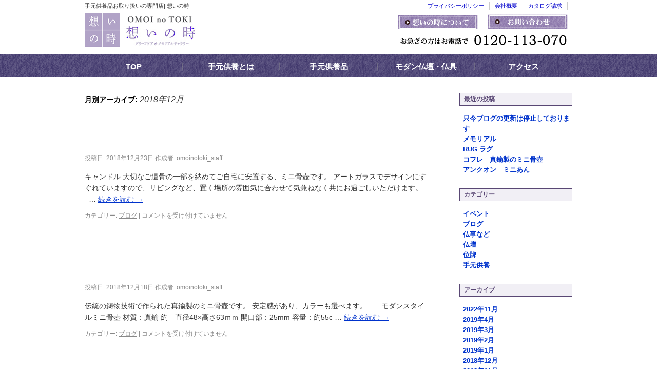

--- FILE ---
content_type: text/html; charset=UTF-8
request_url: http://www.omoinotoki.net/blog/archives/date/2018/12
body_size: 8237
content:
<!DOCTYPE html PUBLIC "-//W3C//DTD XHTML 1.0 Transitional//EN" "http://www.w3.org/TR/xhtml1/DTD/xhtml1-transitional.dtd">
<html xmlns="http://www.w3.org/1999/xhtml" xml:lang="ja" lang="ja">
<head>
<meta http-equiv="Content-Type" content="text/html; charset=UTF-8" />
<title>12月 | 2018 | 都内最大の手元供養品専門店【想いの時】</title>
<link rel="stylesheet" type="text/css" media="all" href="http://www.omoinotoki.net/blog/wp-content/themes/omoinotoki/style.css" />
<link rel="pingback" href="http://www.omoinotoki.net/blog/xmlrpc.php" />
<meta http-equiv="content-language" content="ja" />
<meta http-equiv="content-style-type" content="text/css" />
<meta http-equiv="content-script-type" content="text/javascript" />
<link href="http://www.omoinotoki.net/blog/wp-content/themes/omoinotoki/common/css/import.css" rel="stylesheet" type="text/css" media="screen, all" />
<script type="text/javascript" src="http://www.omoinotoki.net/blog/wp-content/themes/omoinotoki/common/js/scrollsmoothly.js"></script>
<link rel='dns-prefetch' href='//s0.wp.com' />
<link rel='dns-prefetch' href='//s.w.org' />
<link rel="alternate" type="application/rss+xml" title="都内最大の手元供養品専門店【想いの時】 &raquo; フィード" href="http://www.omoinotoki.net/blog/feed" />
<link rel="alternate" type="application/rss+xml" title="都内最大の手元供養品専門店【想いの時】 &raquo; コメントフィード" href="http://www.omoinotoki.net/blog/comments/feed" />
		<script type="text/javascript">
			window._wpemojiSettings = {"baseUrl":"https:\/\/s.w.org\/images\/core\/emoji\/11.2.0\/72x72\/","ext":".png","svgUrl":"https:\/\/s.w.org\/images\/core\/emoji\/11.2.0\/svg\/","svgExt":".svg","source":{"concatemoji":"http:\/\/www.omoinotoki.net\/blog\/wp-includes\/js\/wp-emoji-release.min.js?ver=5.1.19"}};
			!function(e,a,t){var n,r,o,i=a.createElement("canvas"),p=i.getContext&&i.getContext("2d");function s(e,t){var a=String.fromCharCode;p.clearRect(0,0,i.width,i.height),p.fillText(a.apply(this,e),0,0);e=i.toDataURL();return p.clearRect(0,0,i.width,i.height),p.fillText(a.apply(this,t),0,0),e===i.toDataURL()}function c(e){var t=a.createElement("script");t.src=e,t.defer=t.type="text/javascript",a.getElementsByTagName("head")[0].appendChild(t)}for(o=Array("flag","emoji"),t.supports={everything:!0,everythingExceptFlag:!0},r=0;r<o.length;r++)t.supports[o[r]]=function(e){if(!p||!p.fillText)return!1;switch(p.textBaseline="top",p.font="600 32px Arial",e){case"flag":return s([55356,56826,55356,56819],[55356,56826,8203,55356,56819])?!1:!s([55356,57332,56128,56423,56128,56418,56128,56421,56128,56430,56128,56423,56128,56447],[55356,57332,8203,56128,56423,8203,56128,56418,8203,56128,56421,8203,56128,56430,8203,56128,56423,8203,56128,56447]);case"emoji":return!s([55358,56760,9792,65039],[55358,56760,8203,9792,65039])}return!1}(o[r]),t.supports.everything=t.supports.everything&&t.supports[o[r]],"flag"!==o[r]&&(t.supports.everythingExceptFlag=t.supports.everythingExceptFlag&&t.supports[o[r]]);t.supports.everythingExceptFlag=t.supports.everythingExceptFlag&&!t.supports.flag,t.DOMReady=!1,t.readyCallback=function(){t.DOMReady=!0},t.supports.everything||(n=function(){t.readyCallback()},a.addEventListener?(a.addEventListener("DOMContentLoaded",n,!1),e.addEventListener("load",n,!1)):(e.attachEvent("onload",n),a.attachEvent("onreadystatechange",function(){"complete"===a.readyState&&t.readyCallback()})),(n=t.source||{}).concatemoji?c(n.concatemoji):n.wpemoji&&n.twemoji&&(c(n.twemoji),c(n.wpemoji)))}(window,document,window._wpemojiSettings);
		</script>
		<style type="text/css">
img.wp-smiley,
img.emoji {
	display: inline !important;
	border: none !important;
	box-shadow: none !important;
	height: 1em !important;
	width: 1em !important;
	margin: 0 .07em !important;
	vertical-align: -0.1em !important;
	background: none !important;
	padding: 0 !important;
}
</style>
	<link rel='stylesheet' id='wp-block-library-css'  href='http://www.omoinotoki.net/blog/wp-includes/css/dist/block-library/style.min.css?ver=5.1.19' type='text/css' media='all' />
<link rel='stylesheet' id='contact-form-7-css'  href='http://www.omoinotoki.net/blog/wp-content/plugins/contact-form-7/includes/css/styles.css?ver=5.1.1' type='text/css' media='all' />
<link rel='stylesheet' id='jetpack_css-css'  href='http://www.omoinotoki.net/blog/wp-content/plugins/jetpack/css/jetpack.css?ver=7.2.5' type='text/css' media='all' />
<script type='text/javascript' src='http://www.omoinotoki.net/blog/wp-includes/js/jquery/jquery.js?ver=1.12.4'></script>
<script type='text/javascript' src='http://www.omoinotoki.net/blog/wp-includes/js/jquery/jquery-migrate.min.js?ver=1.4.1'></script>
<link rel='https://api.w.org/' href='http://www.omoinotoki.net/blog/wp-json/' />
<link rel="EditURI" type="application/rsd+xml" title="RSD" href="http://www.omoinotoki.net/blog/xmlrpc.php?rsd" />
<link rel="wlwmanifest" type="application/wlwmanifest+xml" href="http://www.omoinotoki.net/blog/wp-includes/wlwmanifest.xml" /> 
<meta name="generator" content="WordPress 5.1.19" />
<style data-context="foundation-flickity-css">/*! Flickity v2.0.2
http://flickity.metafizzy.co
---------------------------------------------- */.flickity-enabled{position:relative}.flickity-enabled:focus{outline:0}.flickity-viewport{overflow:hidden;position:relative;height:100%}.flickity-slider{position:absolute;width:100%;height:100%}.flickity-enabled.is-draggable{-webkit-tap-highlight-color:transparent;tap-highlight-color:transparent;-webkit-user-select:none;-moz-user-select:none;-ms-user-select:none;user-select:none}.flickity-enabled.is-draggable .flickity-viewport{cursor:move;cursor:-webkit-grab;cursor:grab}.flickity-enabled.is-draggable .flickity-viewport.is-pointer-down{cursor:-webkit-grabbing;cursor:grabbing}.flickity-prev-next-button{position:absolute;top:50%;width:44px;height:44px;border:none;border-radius:50%;background:#fff;background:hsla(0,0%,100%,.75);cursor:pointer;-webkit-transform:translateY(-50%);transform:translateY(-50%)}.flickity-prev-next-button:hover{background:#fff}.flickity-prev-next-button:focus{outline:0;box-shadow:0 0 0 5px #09f}.flickity-prev-next-button:active{opacity:.6}.flickity-prev-next-button.previous{left:10px}.flickity-prev-next-button.next{right:10px}.flickity-rtl .flickity-prev-next-button.previous{left:auto;right:10px}.flickity-rtl .flickity-prev-next-button.next{right:auto;left:10px}.flickity-prev-next-button:disabled{opacity:.3;cursor:auto}.flickity-prev-next-button svg{position:absolute;left:20%;top:20%;width:60%;height:60%}.flickity-prev-next-button .arrow{fill:#333}.flickity-page-dots{position:absolute;width:100%;bottom:-25px;padding:0;margin:0;list-style:none;text-align:center;line-height:1}.flickity-rtl .flickity-page-dots{direction:rtl}.flickity-page-dots .dot{display:inline-block;width:10px;height:10px;margin:0 8px;background:#333;border-radius:50%;opacity:.25;cursor:pointer}.flickity-page-dots .dot.is-selected{opacity:1}</style><style data-context="foundation-slideout-css">.slideout-menu{position:fixed;left:0;top:0;bottom:0;right:auto;z-index:0;width:256px;overflow-y:auto;-webkit-overflow-scrolling:touch;display:none}.slideout-menu.pushit-right{left:auto;right:0}.slideout-panel{position:relative;z-index:1;will-change:transform}.slideout-open,.slideout-open .slideout-panel,.slideout-open body{overflow:hidden}.slideout-open .slideout-menu{display:block}.pushit{display:none}</style>
<link rel='dns-prefetch' href='//v0.wordpress.com'/>
<style type='text/css'>img#wpstats{display:none}</style><style type="text/css" id="custom-background-css">
body.custom-background { background-color: #ffffff; }
</style>
	<style>.ios7.web-app-mode.has-fixed header{ background-color: rgba(3,122,221,.88);}</style><!-- Google Analytics -->
<script type="text/javascript">

  var _gaq = _gaq || [];
  _gaq.push(['_setAccount', 'UA-34424955-1']);
  _gaq.push(['_trackPageview']);

  (function() {
    var ga = document.createElement('script'); ga.type = 'text/javascript'; ga.async = true;
    ga.src = ('https:' == document.location.protocol ? 'https://ssl' : 'http://www') + '.google-analytics.com/ga.js';
    var s = document.getElementsByTagName('script')[0]; s.parentNode.insertBefore(ga, s);
  })();

</script>
<!-- End Google Analytics -->

</head>

<body class="top">
<!-- ▼▼ wrapper ▼▼ -->
<div id="wrapper">
<!-- ▼▼ header ▼▼ -->
<div id="header">
<div class="head_inr">
<h1 id="summary">手元供養品お取り扱いの専門店||想いの時</h1>
<p id="header-logo" name="header-logo"><a href="http://www.omoinotoki.net/"><img src="http://www.omoinotoki.net/blog/wp-content/themes/omoinotoki/common/image/logo.png" width="223" height="67" alt="手元供養品専門店　想いの時" /></a></p>
<p id="header-shop" name="header-shop"><a href="http://www.omoinotoki.net/consept/index.html"><img src="http://www.omoinotoki.net/blog/wp-content/themes/omoinotoki/common/image/shop.png" width="155" height="28" alt="店舗について"  class="imghover"/></p>
<p id="header-contact" name="header-contact"><a href="http://www.omoinotoki.net/contact/index.html"><img src="http://www.omoinotoki.net/blog/wp-content/themes/omoinotoki/common/image/info.png" width="155" height="28" alt="手元供養品についてお問い合わせはこちら"  class="imghover"/></a></p>
<p id="header-tel" name="header-tel"><img src="http://www.omoinotoki.net/blog/wp-content/themes/omoinotoki/common/image/tel.png" width="331" height="30" alt="お急ぎの方はお電話で0210-113-070"  class="imghover"/></p>
<div id="header-twi">
<div>
	<!-- /sosial
<div class="r20 btn_social">
<a href="http://twitter.com/share" class="twitter-share-button" data-url="http://www.omoinotoki.net" data-text="手元供養品専門店想いの時" data-count="none" data-lang="ja">ツイート</a>
<script type="text/javascript" src="http://platform.twitter.com/widgets.js"></script>
</div>

<div class="r5 btn_social" style="width:85px;"> 
<a name="fb_share" type="button" share_url="http://www.omoinotoki.net" href="http://www.facebook.com/sharer.php" style="width:85px;"></a>
<script src="http://static.ak.fbcdn.net/connect.php/js/FB.Share" type="text/javascript"></script>
</div> -->
<g:plusone size="medium" href="http://www.omoinotoki.net"></g:plusone>
</div>
</div>

<ul id="header-navi">
<li><a href="http://www.omoinotoki.net/privacy/index.html">プライバシーポリシー</a></li>
<li><a href="http://www.omoinotoki.net/company/index.html">会社概要</a></li>
<li><a href="http://www.omoinotoki.net/contact/index.html">カタログ請求</a></li>
</ul>
</div>
</div>
<!-- /header end-->
<!-- ▼▼ gnav ▼▼ -->
  <div id="globalnavi">
  <ul>
<li><a href="http://www.omoinotoki.net/">TOP</a></li>
<li><a href="http://www.omoinotoki.net/about/index.html">手元供養とは</a></li>
<li><a href="http://www.omoinotoki.net/item/kotutubo.html">手元供養品</a></li>
<li><a href="http://www.omoinotoki.net/osusume/modan_butudan.html">モダン仏壇・仏具</a></li>
<li><a href="http://www.omoinotoki.net/access/index.html">アクセス</a></li>
</ul>
</div>
<!--/gnav end-->

		<div id="container">
			<div id="content" role="main">


			<h1 class="page-title">
				月別アーカイブ: <span>2018年12月</span>			</h1>






			<div id="post-1034" class="post-1034 post type-post status-publish format-standard hentry category-1">
			<h2 class="entry-title"><a href="http://www.omoinotoki.net/blog/archives/1034" title="アートガラスのミニ骨壺 へのパーマリンク" rel="bookmark">アートガラスのミニ骨壺</a></h2>

			<div class="entry-meta">
				<span class="meta-prep meta-prep-author">投稿日:</span> <a href="http://www.omoinotoki.net/blog/archives/1034" title="11:40 AM" rel="bookmark"><span class="entry-date">2018年12月23日</span></a> <span class="meta-sep">作成者:</span> <span class="author vcard"><a class="url fn n" href="http://www.omoinotoki.net/blog/archives/author/omoinotoki_staff" title="omoinotoki_staff の投稿をすべて表示">omoinotoki_staff</a></span>			</div><!-- .entry-meta -->

				<div class="entry-summary">
				<p>キャンドル 大切なご遺骨の一部を納めてご自宅に安置する、ミニ骨壺です。 アートガラスでデサインにすぐれていますので、リビングなど、置く場所の雰囲気に合わせて気兼ねなく共にお過ごしいただけます。 &nbsp; &nbsp; &hellip; <a href="http://www.omoinotoki.net/blog/archives/1034">続きを読む <span class="meta-nav">&rarr;</span></a></p>
			</div><!-- .entry-summary -->
	
			<div class="entry-utility">
									<span class="cat-links">
						<span class="entry-utility-prep entry-utility-prep-cat-links">カテゴリー:</span> <a href="http://www.omoinotoki.net/blog/archives/category/%e3%83%96%e3%83%ad%e3%82%b0" rel="category tag">ブログ</a>					</span>
					<span class="meta-sep">|</span>
												<span class="comments-link"><span><span class="screen-reader-text">アートガラスのミニ骨壺 は</span>コメントを受け付けていません</span></span>
							</div><!-- .entry-utility -->
		</div><!-- #post-## -->

		
	


			<div id="post-1024" class="post-1024 post type-post status-publish format-standard hentry category-1">
			<h2 class="entry-title"><a href="http://www.omoinotoki.net/blog/archives/1024" title="金属製のミニ骨壺 へのパーマリンク" rel="bookmark">金属製のミニ骨壺</a></h2>

			<div class="entry-meta">
				<span class="meta-prep meta-prep-author">投稿日:</span> <a href="http://www.omoinotoki.net/blog/archives/1024" title="11:01 AM" rel="bookmark"><span class="entry-date">2018年12月18日</span></a> <span class="meta-sep">作成者:</span> <span class="author vcard"><a class="url fn n" href="http://www.omoinotoki.net/blog/archives/author/omoinotoki_staff" title="omoinotoki_staff の投稿をすべて表示">omoinotoki_staff</a></span>			</div><!-- .entry-meta -->

				<div class="entry-summary">
				<p>伝統の鋳物技術で作られた真鍮製のミニ骨壺です。 安定感があり、カラーも選べます。 &nbsp; &nbsp; &nbsp; モダンスタイルミニ骨壺 材質：真鍮 約　直径48×高さ63ｍｍ 開口部：25mm 容量：約55c &hellip; <a href="http://www.omoinotoki.net/blog/archives/1024">続きを読む <span class="meta-nav">&rarr;</span></a></p>
			</div><!-- .entry-summary -->
	
			<div class="entry-utility">
									<span class="cat-links">
						<span class="entry-utility-prep entry-utility-prep-cat-links">カテゴリー:</span> <a href="http://www.omoinotoki.net/blog/archives/category/%e3%83%96%e3%83%ad%e3%82%b0" rel="category tag">ブログ</a>					</span>
					<span class="meta-sep">|</span>
												<span class="comments-link"><span><span class="screen-reader-text">金属製のミニ骨壺 は</span>コメントを受け付けていません</span></span>
							</div><!-- .entry-utility -->
		</div><!-- #post-## -->

		
	


			<div id="post-1014" class="post-1014 post type-post status-publish format-standard hentry category-1">
			<h2 class="entry-title"><a href="http://www.omoinotoki.net/blog/archives/1014" title="ミニ骨壺　シンプルモダン刻印タイプ へのパーマリンク" rel="bookmark">ミニ骨壺　シンプルモダン刻印タイプ</a></h2>

			<div class="entry-meta">
				<span class="meta-prep meta-prep-author">投稿日:</span> <a href="http://www.omoinotoki.net/blog/archives/1014" title="4:52 PM" rel="bookmark"><span class="entry-date">2018年12月10日</span></a> <span class="meta-sep">作成者:</span> <span class="author vcard"><a class="url fn n" href="http://www.omoinotoki.net/blog/archives/author/omoinotoki_staff" title="omoinotoki_staff の投稿をすべて表示">omoinotoki_staff</a></span>			</div><!-- .entry-meta -->

				<div class="entry-summary">
				<p>ミニ骨壺の人気商品「シンプルモダン」に、待望の刻印タイプが生まれました。 蓋の上面に、お名前やメッセージ、日付などの刻印が可能です。 最大で3行まで。文字数は、日本語とアルファベットでかわります。（どの行でも文字数は同じ &hellip; <a href="http://www.omoinotoki.net/blog/archives/1014">続きを読む <span class="meta-nav">&rarr;</span></a></p>
			</div><!-- .entry-summary -->
	
			<div class="entry-utility">
									<span class="cat-links">
						<span class="entry-utility-prep entry-utility-prep-cat-links">カテゴリー:</span> <a href="http://www.omoinotoki.net/blog/archives/category/%e3%83%96%e3%83%ad%e3%82%b0" rel="category tag">ブログ</a>					</span>
					<span class="meta-sep">|</span>
												<span class="comments-link"><span><span class="screen-reader-text">ミニ骨壺　シンプルモダン刻印タイプ は</span>コメントを受け付けていません</span></span>
							</div><!-- .entry-utility -->
		</div><!-- #post-## -->

		
	


			<div id="post-1009" class="post-1009 post type-post status-publish format-standard has-post-thumbnail hentry category-1">
			<h2 class="entry-title"><a href="http://www.omoinotoki.net/blog/archives/1009" title="ミニ骨壺　心　こころ へのパーマリンク" rel="bookmark">ミニ骨壺　心　こころ</a></h2>

			<div class="entry-meta">
				<span class="meta-prep meta-prep-author">投稿日:</span> <a href="http://www.omoinotoki.net/blog/archives/1009" title="10:17 AM" rel="bookmark"><span class="entry-date">2018年12月4日</span></a> <span class="meta-sep">作成者:</span> <span class="author vcard"><a class="url fn n" href="http://www.omoinotoki.net/blog/archives/author/omoinotoki_staff" title="omoinotoki_staff の投稿をすべて表示">omoinotoki_staff</a></span>			</div><!-- .entry-meta -->

				<div class="entry-summary">
				<p>大切な故人をそばに感じたい、一緒にいたいと思う方がふえています。 供養の仕方に決まりはありませんので、心のままになさって下さい。 美しさと重厚さを併せ持つ真鍮製は、使い込むほどに味わいある美しい色調に変化します。 &#038;nb &hellip; <a href="http://www.omoinotoki.net/blog/archives/1009">続きを読む <span class="meta-nav">&rarr;</span></a></p>
			</div><!-- .entry-summary -->
	
			<div class="entry-utility">
									<span class="cat-links">
						<span class="entry-utility-prep entry-utility-prep-cat-links">カテゴリー:</span> <a href="http://www.omoinotoki.net/blog/archives/category/%e3%83%96%e3%83%ad%e3%82%b0" rel="category tag">ブログ</a>					</span>
					<span class="meta-sep">|</span>
												<span class="comments-link"><span><span class="screen-reader-text">ミニ骨壺　心　こころ は</span>コメントを受け付けていません</span></span>
							</div><!-- .entry-utility -->
		</div><!-- #post-## -->

		
	


			</div><!-- #content -->
		</div><!-- #container -->


		<div id="primary" class="widget-area" role="complementary">
			<ul class="xoxo">

		<li id="recent-posts-2" class="widget-container widget_recent_entries">		<h3 class="widget-title">最近の投稿</h3>		<ul>
											<li>
					<a href="http://www.omoinotoki.net/blog/archives/1113">只今ブログの更新は停止しております</a>
									</li>
											<li>
					<a href="http://www.omoinotoki.net/blog/archives/1111">メモリアル</a>
									</li>
											<li>
					<a href="http://www.omoinotoki.net/blog/archives/1103">RUG ラグ</a>
									</li>
											<li>
					<a href="http://www.omoinotoki.net/blog/archives/1098">コフレ　真鍮製のミニ骨壺</a>
									</li>
											<li>
					<a href="http://www.omoinotoki.net/blog/archives/1093">アンクオン　ミニあん</a>
									</li>
					</ul>
		</li><li id="categories-2" class="widget-container widget_categories"><h3 class="widget-title">カテゴリー</h3>		<ul>
				<li class="cat-item cat-item-12"><a href="http://www.omoinotoki.net/blog/archives/category/%e3%82%a4%e3%83%99%e3%83%b3%e3%83%88" >イベント</a>
</li>
	<li class="cat-item cat-item-1"><a href="http://www.omoinotoki.net/blog/archives/category/%e3%83%96%e3%83%ad%e3%82%b0" >ブログ</a>
</li>
	<li class="cat-item cat-item-10"><a href="http://www.omoinotoki.net/blog/archives/category/%e4%bb%8f%e4%ba%8b%e3%81%aa%e3%81%a9" >仏事など</a>
</li>
	<li class="cat-item cat-item-9"><a href="http://www.omoinotoki.net/blog/archives/category/%e4%bb%8f%e5%a3%87" >仏壇</a>
</li>
	<li class="cat-item cat-item-11"><a href="http://www.omoinotoki.net/blog/archives/category/%e4%bd%8d%e7%89%8c" >位牌</a>
</li>
	<li class="cat-item cat-item-7"><a href="http://www.omoinotoki.net/blog/archives/category/%e6%89%8b%e5%85%83%e4%be%9b%e9%a4%8a" >手元供養</a>
</li>
		</ul>
			</li><li id="archives-2" class="widget-container widget_archive"><h3 class="widget-title">アーカイブ</h3>		<ul>
				<li><a href='http://www.omoinotoki.net/blog/archives/date/2022/11'>2022年11月</a></li>
	<li><a href='http://www.omoinotoki.net/blog/archives/date/2019/04'>2019年4月</a></li>
	<li><a href='http://www.omoinotoki.net/blog/archives/date/2019/03'>2019年3月</a></li>
	<li><a href='http://www.omoinotoki.net/blog/archives/date/2019/02'>2019年2月</a></li>
	<li><a href='http://www.omoinotoki.net/blog/archives/date/2019/01'>2019年1月</a></li>
	<li><a href='http://www.omoinotoki.net/blog/archives/date/2018/12'>2018年12月</a></li>
	<li><a href='http://www.omoinotoki.net/blog/archives/date/2018/11'>2018年11月</a></li>
	<li><a href='http://www.omoinotoki.net/blog/archives/date/2018/10'>2018年10月</a></li>
	<li><a href='http://www.omoinotoki.net/blog/archives/date/2018/09'>2018年9月</a></li>
	<li><a href='http://www.omoinotoki.net/blog/archives/date/2018/08'>2018年8月</a></li>
	<li><a href='http://www.omoinotoki.net/blog/archives/date/2018/07'>2018年7月</a></li>
	<li><a href='http://www.omoinotoki.net/blog/archives/date/2018/06'>2018年6月</a></li>
	<li><a href='http://www.omoinotoki.net/blog/archives/date/2018/05'>2018年5月</a></li>
	<li><a href='http://www.omoinotoki.net/blog/archives/date/2018/04'>2018年4月</a></li>
	<li><a href='http://www.omoinotoki.net/blog/archives/date/2018/03'>2018年3月</a></li>
	<li><a href='http://www.omoinotoki.net/blog/archives/date/2018/02'>2018年2月</a></li>
	<li><a href='http://www.omoinotoki.net/blog/archives/date/2017/04'>2017年4月</a></li>
	<li><a href='http://www.omoinotoki.net/blog/archives/date/2017/03'>2017年3月</a></li>
	<li><a href='http://www.omoinotoki.net/blog/archives/date/2017/02'>2017年2月</a></li>
	<li><a href='http://www.omoinotoki.net/blog/archives/date/2017/01'>2017年1月</a></li>
	<li><a href='http://www.omoinotoki.net/blog/archives/date/2016/12'>2016年12月</a></li>
	<li><a href='http://www.omoinotoki.net/blog/archives/date/2016/11'>2016年11月</a></li>
	<li><a href='http://www.omoinotoki.net/blog/archives/date/2016/10'>2016年10月</a></li>
	<li><a href='http://www.omoinotoki.net/blog/archives/date/2016/09'>2016年9月</a></li>
	<li><a href='http://www.omoinotoki.net/blog/archives/date/2016/08'>2016年8月</a></li>
	<li><a href='http://www.omoinotoki.net/blog/archives/date/2016/07'>2016年7月</a></li>
	<li><a href='http://www.omoinotoki.net/blog/archives/date/2016/06'>2016年6月</a></li>
	<li><a href='http://www.omoinotoki.net/blog/archives/date/2015/10'>2015年10月</a></li>
	<li><a href='http://www.omoinotoki.net/blog/archives/date/2015/09'>2015年9月</a></li>
	<li><a href='http://www.omoinotoki.net/blog/archives/date/2015/08'>2015年8月</a></li>
	<li><a href='http://www.omoinotoki.net/blog/archives/date/2015/07'>2015年7月</a></li>
	<li><a href='http://www.omoinotoki.net/blog/archives/date/2015/06'>2015年6月</a></li>
	<li><a href='http://www.omoinotoki.net/blog/archives/date/2015/01'>2015年1月</a></li>
	<li><a href='http://www.omoinotoki.net/blog/archives/date/2014/12'>2014年12月</a></li>
	<li><a href='http://www.omoinotoki.net/blog/archives/date/2014/11'>2014年11月</a></li>
	<li><a href='http://www.omoinotoki.net/blog/archives/date/2014/10'>2014年10月</a></li>
	<li><a href='http://www.omoinotoki.net/blog/archives/date/2014/09'>2014年9月</a></li>
	<li><a href='http://www.omoinotoki.net/blog/archives/date/2014/08'>2014年8月</a></li>
	<li><a href='http://www.omoinotoki.net/blog/archives/date/2014/07'>2014年7月</a></li>
	<li><a href='http://www.omoinotoki.net/blog/archives/date/2014/06'>2014年6月</a></li>
	<li><a href='http://www.omoinotoki.net/blog/archives/date/2014/05'>2014年5月</a></li>
	<li><a href='http://www.omoinotoki.net/blog/archives/date/2014/04'>2014年4月</a></li>
	<li><a href='http://www.omoinotoki.net/blog/archives/date/2014/03'>2014年3月</a></li>
	<li><a href='http://www.omoinotoki.net/blog/archives/date/2014/02'>2014年2月</a></li>
	<li><a href='http://www.omoinotoki.net/blog/archives/date/2014/01'>2014年1月</a></li>
	<li><a href='http://www.omoinotoki.net/blog/archives/date/2013/12'>2013年12月</a></li>
	<li><a href='http://www.omoinotoki.net/blog/archives/date/2013/11'>2013年11月</a></li>
	<li><a href='http://www.omoinotoki.net/blog/archives/date/2013/10'>2013年10月</a></li>
	<li><a href='http://www.omoinotoki.net/blog/archives/date/2013/09'>2013年9月</a></li>
	<li><a href='http://www.omoinotoki.net/blog/archives/date/2013/08'>2013年8月</a></li>
	<li><a href='http://www.omoinotoki.net/blog/archives/date/2013/07'>2013年7月</a></li>
	<li><a href='http://www.omoinotoki.net/blog/archives/date/2013/06'>2013年6月</a></li>
	<li><a href='http://www.omoinotoki.net/blog/archives/date/2013/05'>2013年5月</a></li>
	<li><a href='http://www.omoinotoki.net/blog/archives/date/2013/03'>2013年3月</a></li>
	<li><a href='http://www.omoinotoki.net/blog/archives/date/2013/02'>2013年2月</a></li>
	<li><a href='http://www.omoinotoki.net/blog/archives/date/2013/01'>2013年1月</a></li>
	<li><a href='http://www.omoinotoki.net/blog/archives/date/2012/12'>2012年12月</a></li>
	<li><a href='http://www.omoinotoki.net/blog/archives/date/2012/11'>2012年11月</a></li>
	<li><a href='http://www.omoinotoki.net/blog/archives/date/2012/10'>2012年10月</a></li>
	<li><a href='http://www.omoinotoki.net/blog/archives/date/2012/09'>2012年9月</a></li>
		</ul>
			</li><li id="calendar-2" class="widget-container widget_calendar"><h3 class="widget-title">カレンダー</h3><div id="calendar_wrap" class="calendar_wrap"><table id="wp-calendar">
	<caption>2018年12月</caption>
	<thead>
	<tr>
		<th scope="col" title="月曜日">月</th>
		<th scope="col" title="火曜日">火</th>
		<th scope="col" title="水曜日">水</th>
		<th scope="col" title="木曜日">木</th>
		<th scope="col" title="金曜日">金</th>
		<th scope="col" title="土曜日">土</th>
		<th scope="col" title="日曜日">日</th>
	</tr>
	</thead>

	<tfoot>
	<tr>
		<td colspan="3" id="prev"><a href="http://www.omoinotoki.net/blog/archives/date/2018/11">&laquo; 11月</a></td>
		<td class="pad">&nbsp;</td>
		<td colspan="3" id="next"><a href="http://www.omoinotoki.net/blog/archives/date/2019/01">1月 &raquo;</a></td>
	</tr>
	</tfoot>

	<tbody>
	<tr>
		<td colspan="5" class="pad">&nbsp;</td><td>1</td><td>2</td>
	</tr>
	<tr>
		<td>3</td><td><a href="http://www.omoinotoki.net/blog/archives/date/2018/12/04" aria-label="2018年12月4日 に投稿を公開">4</a></td><td>5</td><td>6</td><td>7</td><td>8</td><td>9</td>
	</tr>
	<tr>
		<td><a href="http://www.omoinotoki.net/blog/archives/date/2018/12/10" aria-label="2018年12月10日 に投稿を公開">10</a></td><td>11</td><td>12</td><td>13</td><td>14</td><td>15</td><td>16</td>
	</tr>
	<tr>
		<td>17</td><td><a href="http://www.omoinotoki.net/blog/archives/date/2018/12/18" aria-label="2018年12月18日 に投稿を公開">18</a></td><td>19</td><td>20</td><td>21</td><td>22</td><td><a href="http://www.omoinotoki.net/blog/archives/date/2018/12/23" aria-label="2018年12月23日 に投稿を公開">23</a></td>
	</tr>
	<tr>
		<td>24</td><td>25</td><td>26</td><td>27</td><td>28</td><td>29</td><td>30</td>
	</tr>
	<tr>
		<td>31</td>
		<td class="pad" colspan="6">&nbsp;</td>
	</tr>
	</tbody>
	</table></div></li><li id="meta-2" class="widget-container widget_meta"><h3 class="widget-title">メタ情報</h3>			<ul>
						<li><a href="http://www.omoinotoki.net/blog/wp-login.php">ログイン</a></li>
			<li><a href="http://www.omoinotoki.net/blog/feed">投稿の <abbr title="Really Simple Syndication">RSS</abbr></a></li>
			<li><a href="http://www.omoinotoki.net/blog/comments/feed">コメントの <abbr title="Really Simple Syndication">RSS</abbr></a></li>
			<li><a href="https://ja.wordpress.org/" title="Powered by WordPress, state-of-the-art semantic personal publishing platform.">WordPress.org</a></li>			</ul>
			</li>			</ul>
		</div><!-- #primary .widget-area -->

	</div>
    
    <!-- #main -->

<!-- ▼▼ go_top▼▼ -->
<div id="gotop">
<div id="gotop_inner">
<div id="top"><a href="#wrapper" title="TOPに戻る"><img src="http://www.omoinotoki.net/blog/wp-content/themes/omoinotoki/common/image/g_top_off.png" width="155" height="25" /></a></div>
</div>
</div>
<!-- /go_top  end-->
<!-- ▼▼ footer ▼▼ -->
<div id="footer">
<div id="footer_inner">
<div class="navi-01">
<ul>
<li class="foot_title">想いの時について</li>
<li><a href="http://www.omoinotoki.net/" title="トップページ">-トップページ</a></li>
        <li><a href="http://www.omoinotoki.net/company/index.html" title="会社概要">-会社概要</a></li>
        <li><a href="http://www.omoinotoki.net/consept/index.html" title="想いの時について">-想いの時について</a></li>
 <li><a href="http://www.omoinotoki.net/voice/index.html" title="お客様の声">-お客様の声</a></li>
        <li><a href="http://www.omoinotoki.net/access/index.html" title="アクセス">-アクセス</a></li>
        <li><a href="http://www.omoinotoki.net/contact/index.html" title="お問い合わせ">-お問い合わせ</a></li>
        <li><a href="http://www.omoinotoki.net/contact/index.html" title="資料請求">-資料請求</a></li>
      </ul>
    </div>
<div class="navi-02">
  <ul>
        <li class="foot_title">その他サービスについて</li>
        <li><a href="http://www.omoinotoki.net/osusume/modan_butudan.html" title="モダン仏壇のご案内">-モダン仏壇のご案内</a></li>
        <li><a href="http://www.omoinotoki.net/osusume/index.html" title="モダン位牌のご案内">-モダン位牌のご案内</a></li>
	  <!-- <li><a href="http://www.omoinotoki.net/osusume/jwel.html" title="ジュエリーリフォームのご案内">-ジュエリーリフォームのご案内</a></li> -->

                <!-- <li><a href="http://www.omoinotoki.net/osusume/peint.html" title="故人の肖像画のご案内">-故人の肖像画のご案内</a></li> -->
      </ul>
    </div>
    
    <div class="navi-03">
<ul>
        <li class="foot_title">手元供養品について</li>
         <li><a href="http://www.omoinotoki.net/about/index.html" title="手元供養とは">-手元供養とは</a></li>
　　　　　<li><a href="http://www.omoinotoki.net/faq/index.html" title="手元供養Q&A">-手元供養Q&amp;A</a></li>
        <li><a href="http://www.omoinotoki.net/item/kotutubo.html" title="ミニ骨壷">-ミニ骨壷</a></li>
        <li><a href="http://www.omoinotoki.net/item/pendant.html" title="カロートペンダント・リング">-カロートペンダント・リング</a></li>
        <li><a href="http://www.omoinotoki.net/item/photo_stand.html" title="フォトスタンド">-フォトスタンド</a></li>        
        <li><a href="http://www.omoinotoki.net/item/index.html" title="世界で一つの手元供養品">-世界で一つの手元供養品</a></li>
        <li><a href="http://www.omoinotoki.net/item/memorial_box.html" title="メモリアルボックス・厨子">-メモリアルボックス・厨子</a></li>
        <li><a href="http://www.omoinotoki.net/item/obje.html" title="納骨用オブジェ" target="_blank">-納骨用オブジェ</a></li>
      </ul>
    </div>
    
    <div class="navi-04">
<ul>
        <li class="foot_title">各種ご相談</li>
        <li><a href="http://www.omoinotoki.net/info/sankotu.html" title="海への散骨のご相談">-海への散骨のご相談</a></li>
        <li><a href="http://www.omoinotoki.net/info/noukotu.html" title="納骨堂のご相談" target="_blank">-納骨堂のご相談</a></li>
        <li><a href="http://www.omoinotoki.net/info/jyumoku.html" title="樹木葬のご相談" target="_blank">-樹木葬のご相談</a></li>
        <li><a href="http://www.omoinotoki.net/info/ihin.html" title="遺品整理・お焚き上げのご相談">-遺品整理・お焚き上げのご相談</a></li>
        <li><a href="http://www.omoinotoki.net/info/ohaka.html" title="お墓・霊園のご相談">-お墓・霊園のご相談</a></li>
      <!-- <li><a href="http://www.omoinotoki.net/info/ohaka_clean.html" title="お墓掃除のご相談">-お墓掃除のご相談</a></li> -->
      </ul>
    </div>    
    
<div id="address">
<p>Copyright&copy;2012 Omoinotoki All Rights Reserved.
</p>
</div>
</div>
</div>
<!-- Powered by WPtouch: 4.3.37 -->	<div style="display:none">
	</div>
<script type='text/javascript'>
/* <![CDATA[ */
var wpcf7 = {"apiSettings":{"root":"http:\/\/www.omoinotoki.net\/blog\/wp-json\/contact-form-7\/v1","namespace":"contact-form-7\/v1"}};
/* ]]> */
</script>
<script type='text/javascript' src='http://www.omoinotoki.net/blog/wp-content/plugins/contact-form-7/includes/js/scripts.js?ver=5.1.1'></script>
<script type='text/javascript' src='https://s0.wp.com/wp-content/js/devicepx-jetpack.js?ver=202605'></script>
<script type='text/javascript' src='http://www.omoinotoki.net/blog/wp-includes/js/wp-embed.min.js?ver=5.1.19'></script>
<script type='text/javascript' src='https://stats.wp.com/e-202605.js' async='async' defer='defer'></script>
<script type='text/javascript'>
	_stq = window._stq || [];
	_stq.push([ 'view', {v:'ext',j:'1:7.2.5',blog:'73166159',post:'0',tz:'9',srv:'www.omoinotoki.net'} ]);
	_stq.push([ 'clickTrackerInit', '73166159', '0' ]);
</script>
</body>
</html>

--- FILE ---
content_type: text/css
request_url: http://www.omoinotoki.net/blog/wp-content/themes/omoinotoki/common/css/import.css
body_size: 223
content:
@charset "UTF-8";
/* CSS Document */

/* 基本----------------------*/
@import "common.css";


/* 初期化 ----------------------*/
@import url("reset.css");


/* clearfix ----------------------*/
@import url("clearfix.css");


/* コンテンツ ----------------------*/
@import url("contents.css");

/* ヘッダー----------------------*/
@import url("header.css");

/* サブ----------------------*/
@import url("sub.css");

/* フッター----------------------*/
@import url("footer.css");

/* フォントー----------------------*/
@import url("font.css");

--- FILE ---
content_type: text/css
request_url: http://www.omoinotoki.net/blog/wp-content/themes/omoinotoki/common/css/common.css
body_size: 2581
content:
@charset "UTF-8";
/* CSS Document */

*{
	margin:0;
	padding:0;
	font-size:100%;
}
/*==========================================================

						全体

==========================================================*/
html {
margin-bottom: 1px;
height: 100%;
overflow-y:scroll;
}



#globalnavi{
	margin: 0;
	padding: 0;
  width: ***;
	height: 44px;
	vertical-align: middle;
	width: 950px;
}   
  
#globalnavi ul{
	list-style-type: none;
	margin: 0;
	vertical-align: middle;
	padding: 0;
	height: 44px;
}   
 
#globalnavi li{
	float: left;
	width: 190px;
	margin: 0;
	padding: 0;
	vertical-align: middle;
	height: 45px;
}   

#globalnavi a{
		background-image: url(../image/gnavi1_off.png);
text-align: center;
	display:block;
	width:100%;
	color:#FFF;
	font-size: 15px;
	text-decoration: none;
	font-weight: bold;
	padding-top: 0.8em;
	padding-right: 0;
	padding-bottom: 0.5em;
	padding-left: 0;
}   
 
#globalnavi a:hover{
	color: #ffffff;
	font-weight: bold;
	text-decoration: none;
	background-image: url(../image/gnavi1_on.png);
	background-repeat: no-repeat;
}  



/*==========================================================

						BODY

==========================================================*/
body {
	font-family:'ヒラギノ角ゴ Pro W3', 'Hiragino Kaku Gothic Pro', osaka, 'メイリオ', Meiryo, 'ＭＳ Ｐゴシック', 'MS PGothic', sans-serif;
	margin:0;
	padding:0;
	font-size:98%;
	line-height: 1.5;
	color: #666666;
}
body.top {
	font-family:'ヒラギノ角ゴ Pro W3', 'Hiragino Kaku Gothic Pro', osaka, 'メイリオ', Meiryo, 'ＭＳ Ｐゴシック', 'MS PGothic', sans-serif;
	-moz-background-clip:border;
	-moz-background-inline-policy:continuous;
	-moz-background-origin:padding;
	background-attachment: scroll;
	background-repeat: repeat-x;
	background-position: left top;
	background-image: url(../image/bg_header.png);
}




* html img {
	behavior: expression(
		this.style.filter = this.src.match(/ﾂ･.png$/) ? "progid:DXImageTransform.Microsoft.AlphaImageLoader(src='" + this.src + "')" : this.style.filter,
		this.src = this.src.match(/ﾂ･.png$/) ? this.src.slice(0, this.src.lastIndexOf("/")+1) + "ie6png.gif" : this.src,
		this.style.behavior = "none"
	);
}
.red {
	font-weight: bold;
	color: #F00;
}

/*==========================================================

						各設定

==========================================================*/
h1, h2, h3, h4, h5, h6, p, ul, ol, li, dl, dt, dd, br, img {
	margin:0;
	padding:0;
	font-family: "ヒラギノ角ゴ Pro W3", "Hiragino Kaku Gothic Pro", "メイリオ", Meiryo, Osaka, "ＭＳ Ｐゴシック", "MS PGothic", sans-serif;
}

img {
	border:none;
	vertical-align:bottom;
}
li {
	list-style-type:none;
}
/*==========================================================

						clear

==========================================================*/
.clr:after {
	content:".";
	display:block;
	height:0;
	clear:both;
	visibility:hidden;
	font-size:0;
}
/*hr {
　　　　display: none;//区切り線をhtmlの中には書きますが、実際には表示させない
}*/
.inner {
	width: 950px;
	margin: 0 auto;
	text-align: left;
}
/*==========================================================

						Wrapper

==========================================================*/
#wrapper {
	width:950px;
	margin:0px auto 0;
	text-align:left;
}
#main_back {
	background-color: #FFF;
}

/*==========================================================

						レイアウト

==========================================================*/

#contents {
    width:950px;
	clear:both;
}

#menu_box {
	width:250px;
	margin-bottom: 15px;
	background-image: url(../image/sl_bg.gif);
	background-repeat: repeat-y;
	height: 232px;
}

#menu_box_school {
	width:250px;
	margin-bottom: 15px;
	background-image: url(../image/lomi_bg.gif);
	background-repeat: repeat-y;
	height: 273px;
}



#main {
	width:670px;
	float:right;
	padding-top: 30px;
}


#wrapper #main a:link,
#wrapper #main a:visited,
#wrapper #main a:active {
	color:#03C;
	text-decoration: underline;
}
#wrapper #main a:hover {
	color:#03C;
	text-decoration: none;
}

#mainccontents {
    width:670px;
	float:right;
	display: inline;
}
#bnr_area{
	width:250px;
	float:right;
	margin-bottom: 10px;
}

#sub {
	width:250px;
	float:left;
	padding-top: 30px;
	margin-right: 10px;
	_margin-right:10px;
	margin-bottom: 20px;
}
/*==========================================================

			セカンドトップ／その他階層ページ

==========================================================*/
#main_02 {
	width:670px;
	float:left;
	padding-top: 10px;
	margin-right: 20px;
}
#sub_02 {
	width:250px;
	float:right;
	padding-top: 10px;
	padding-bottom: 10px;
	padding-right: 10px;
	padding-left: 10px;
	margin-bottom: 20px;
	background-color: #f0f0f0;
	margin-top: 30px;
}

#wrapper #main_02 a:link,
#wrapper #main_02 a:visited,
#wrapper #main_02 a:active {
color:#C5856D;
	text-decoration: none;
}
#wrapper #main_02 a:hover {
	text-decoration: underline;
	color:#C5856D;
}
/*==========================================================

						ヘッダー
						
==========================================================*/
#header {
	width:950px;
	height: 106px;
	position:relative;
	margin: 0px;
	padding: 0px;
}

/*==========================================================

						ナビゲーション

==========================================================*/
/* グローバルメニュー */
#global_back{
	background-position:0px 0px;
	margin: 0px;
	padding: 0px;
	background-color: #12183F;
	height: 30px;


}


#globalnavi{
	margin: 0;
	padding: 0;







  width: ***;
	height: 44px;
	vertical-align: middle;
	width: 950px;
	text-align: center;
	font-size: 16px;
}   

/* グローバルメニュー　ここまで */

#gnav ul {
	width: 950px;
	margin-top: 0;
	margin-right: auto;
	margin-bottom: 0;
	margin-left: auto;
}
#gnav ul li {
	float: left;
}

/*==========================================================

						パンくず

==========================================================*/
#pankuzu {
	font-family:'ヒラギノ角ゴ Pro W3', 'Hiragino Kaku Gothic Pro', osaka, 'メイリオ', Meiryo, 'ＭＳ Ｐゴシック', 'MS PGothic', sans-serif;
	width: 670px;
	text-align: left;
	position: relative;
	margin-top: 10px;
	margin-right: 0px;
	margin-bottom: 0;
	margin-left: 0px;
	padding-top: 0px;
	padding-right: 0;
	padding-bottom: 0px;
	padding-left: 0;
}
.pankuzuarea {
	margin-top: 0px;
	margin-right: auto;
	margin-bottom: 15px;
	margin-left: auto;
	font-size: 85%;
	color: #666666;
	padding: 0px;
}
/*==========================================================

						デコレーション

==========================================================*/

a:hover .imghover {
	filter:alpha(opacity=80);
	opacity:0.8;
	background-color: #000099;
}
.text_no {
	text-indent:-9999px;
	overflow:hidden;	
}

/*==========================================================

						ソーシャル

==========================================================*/

.btn_social{
	float:left;
}

.FBConnectButton {
height: 18px;
width:85px;
float: left;
background-position-y: -251px;
background-position-x: -1px;
border-bottom: 1px solid #1a356e;
}
.FBConnectButton_Text {
font-size: 10px ;
height: 11px;
line-height:1.1;
}
.fb_share_count_inner {
height: 11px;
position: relative;
}
.fb_share_count .fb_share_count_right {
float: left;
}


/*==========================================================

						アキ調整

==========================================================*/
/*　上　*/

.t5 {
	margin-top:5px;
}
.t10 {
	margin-top:10px;
}
.t15 {
	margin-top:15px;
}
.t20 {
	margin-top:20px;
}
.t25 {
	margin-top:25px;
}
.t30 {
	margin-top:30px;
}
.t35 {
	margin-top:35px;
}
.t40 {
	margin-top:40px;
}
.t45 {
	margin-top:45px;
}
.t50 {
	margin-top:50px;
}
.t70 {
	margin-top:70px;
}

/*　右　*/
.r9 {
	margin-right:9px;/*　ITコンシェルジュ用　*/
}
.r10 {
	margin-right:10px;
}
.r15 {
	margin-right:15px;
}
.r20 {
	margin-right:20px;
}
.r25 {
	margin-right:25px;
}
.r30 {
	margin-right:30px;
}
.r35 {
	margin-right:35px;
}
.r40 {
	margin-right:40px;
}
.r45 {
	margin-right:45px;
}
.r50 {
	margin-right:50px;
}


/*　下　*/
.b3 {
	margin-bottom:3px;
}
.b5 {
	margin-bottom:5px;
}
.b9 {
	margin-bottom:9px;
}
.b10 {
	margin-bottom:10px;
}
.b15 {
	margin-bottom:15px;
}
.b20 {
	margin-bottom:20px;
}
.b25 {
	margin-bottom:25px;
}
.b30 {
	margin-bottom:30px;
}
.b35 {
	margin-bottom:35px;
}
.b40 {
	margin-bottom:40px;
}
.b45 {
	margin-bottom:45px;
}
.b50 {
	margin-bottom:50px;
}
.b70 {
	margin-bottom:70px;
}
.b80 {
	margin-bottom:80px;
}
.b90 {
	margin-bottom:90px;
}
.b95 {
	margin-bottom:95px;
}
.b100 {
	margin-bottom:100px;
}
/*　左　*/
.l10 {
	margin-left:10px;
}
.l15 {
	margin-left:15px;
}
.l20 {
	margin-left:20px;
}
.l25 {
	margin-left:25px;
}
.l30 {
	margin-left:30px;
}
.l35 {
	margin-left:35px;
}
.l40 {
	margin-left:40px;
}
.l45 {
	margin-left:45px;
}
.l50 {
	margin-left:50px;
}

.l70 {
	margin-left:70px;
}
.l220 {
	margin-left:220px;
}
/*==========================================================

						フォント調整

==========================================================*/
#main .font12px{
	font-size:12px;
}

#main .font13px{
	font-size:13px;
}

#main .font14px{
	font-size:14px;
}

#main .font15px{
	font-size:15px;
}


/*==========================================================


--- FILE ---
content_type: text/css
request_url: http://www.omoinotoki.net/blog/wp-content/themes/omoinotoki/common/css/reset.css
body_size: 599
content:
@charset "UTF-8";
/* CSS Document */
/* -=-=-=-=-=-=-=-=-=-=-=-=-=-=-=-=-=-=-=-=-=-=-=-=-=-=
	Default Setting CSS
-=-=-=-=-=-=-=-=-=-=-=-=-=-=-=-=-=-=-=-=-=-=-=-=-=-= */

/* Font-size Adjustment
px		%
10		77
11		85
12		92
13		100
14		107
15		114
16		122
17		129
*/


body,div,dl,dt,dd,ul,ol,li,h1,h2,h3,h4,h5,h6,pre,form,fieldset,input,textarea,p,blockquote,th,td {
	margin: 0;
	padding: 0;
}
table { 
	border-collapse: collapse;
	border-spacing: 0;
}
fieldset { 
	border: 0;
}
img { 
	border: none;
	vertical-align: bottom;
}
address,caption,cite,code,dfn,em,strong,th,var { 
	font-style: normal;
	font-weight: normal;
}
ol,ul {
	list-style: none;
}
caption,th {
	text-align: left;
}
h1,h2,h3,h4,h5,h6 {
	font-size: 100%;
	font-weight: normal;
}
q:before,q:after {
	content: '';
}
abbr,acronym {
	border: 0;
}

body {

	*font-size: small;
	*font: x-small;
	font-family: arial, helvetica, clean, sans-serif;
	font-size: 14px;
}
table {
	font-size: inherit;
	font: 100%;
}
/* for Safari */
select, input, textarea {
	font: 99% arial,helvetica,clean,sans-serif;
}

body * {
	line-height: 1.6;
}

.all20 {
	font-size: 12px;
	color: #C60;
}


--- FILE ---
content_type: text/css
request_url: http://www.omoinotoki.net/blog/wp-content/themes/omoinotoki/common/css/clearfix.css
body_size: 148
content:
@charset "UTF-8";
/* CSS Document */

.clearfix:after {
　　　　content: “”;
　　　　display: block;
　　　　clear: both;
}
.clearfix {
　　　　display: inline-block;
}
.clearfix {
　　　　display: block;
}

--- FILE ---
content_type: text/css
request_url: http://www.omoinotoki.net/blog/wp-content/themes/omoinotoki/common/css/contents.css
body_size: 2096
content:
@charset "UTF-8";
/* CSS Document */
/*==========================================================

						メインイメージ

==========================================================*/
#mainimg {
	width:950px;
	position:relative;
	clear:both;
	padding-top: 10px;
	padding-right: 0px;
	padding-bottom: 0px;
	padding-left: 0px;
}

#maintitle {
	width:526px;
	height:10px;
	position:absolute;
	top:154px;
	left:20px;
	font-size: 10px;
	color: #990000;
}


.second_text {
	width:615px;
	height:24px;
	position:absolute;
	top:100px;
	left:57px;
	text-align: left;
	font-size: 12px;
}

/*==========================================================

						各コンテンツBOX

==========================================================*/
#serviceBox, #news, #rankingbox {
	overflow:hidden;
	width: 670px;
	margin-top: 0;
	margin-right: 0;
	margin-bottom: 40px;
	margin-left: 0;
}
/*==========================================================

				各コンテンツBOX（階層ページ）

==========================================================*/
.box {
	width:670px;
	overflow:hidden;
	border-bottom-width: 1px;
	border-bottom-style: dotted;
	border-bottom-color: #CCCCCC;
	margin-top: 0;
	margin-right: 0;
	margin-bottom: 20px;
	margin-left: 0;
	padding-bottom: 20px;
}

#service {
	overflow:hidden;
	width: 670px;
	margin-top: 0;
	margin-right: 0;
	margin-bottom: 20px;
	margin-left: 0;
	padding: 0px;
}

#news {
	overflow-y:scroll;
	width: 670px;
	margin-top: 0;
	margin-right: 0;
	margin-bottom: 30px;
	margin-left: 0;
	padding: 0px;
	height: 200px;
}

#right_box {
	font-family:'ヒラギノ角ゴ Pro W3', 'Hiragino Kaku Gothic Pro', osaka, 'メイリオ', Meiryo, 'ＭＳ Ｐゴシック', 'MS PGothic', sans-serif;
	float: right;
	padding: 0px;
	margin: 0px;
	width: 324px;
}

#left_box {
	font-family:'ヒラギノ角ゴ Pro W3', 'Hiragino Kaku Gothic Pro', osaka, 'メイリオ', Meiryo, 'ＭＳ Ｐゴシック', 'MS PGothic', sans-serif;
	float: left;
	padding: 0px;
	width: 328px;
	margin-top: 0px;
	margin-right: 12px;
	margin-bottom: 0px;
	margin-left: 0px;

}
.l_line {
	border-left-width: 3px;
	border-left-style: solid;
	border-left-color: #B1A3C7;
	padding-left: 15px;
	margin-top: 30px;
	margin-bottom: 30px;
}


.serviceBox {
	overflow:hidden;
	width: 670px;
	margin-top: 0;
	margin-right: 0;
	margin-bottom: 20px;
	margin-left: 0;
}
/*==========================================================

						タイトル

==========================================================*/

.title_h2{
	width:670px;
	height:40px;
	font-size:14px;
	background-image: url(../image/p_titile.gif);
	background-repeat: no-repeat;
	background-position: left top;
	font-weight: bold;
	padding-top: 10px;
	padding-right: 0;
	padding-bottom: 2px;
	padding-left: 40px;
	color: #C25C85;
}

.title_b{
	width:670px;
	height:64px;
	font-size:18px;
	background-image: url(../image/title_b.png);
	background-repeat: no-repeat;
	background-position: left top;
	font-weight: bold;
	padding-top: 15px;
	padding-right: 0;
	padding-bottom: 2px;
	padding-left: 60px;
	color: #1E56AA;
}


.title_g{
	width:670px;
	height:64px;
	font-size:18px;
	background-image: url(../image/title_g.png);
	background-repeat: no-repeat;
	background-position: left top;
	font-weight: bold;
	padding-top: 15px;
	padding-right: 0;
	padding-bottom: 2px;
	padding-left: 60px;
	color: #694F10;
}


.title_k{
	width:670px;
	height:64px;
	font-size:18px;
	background-image: url(../image/tittle_k.png);
	background-repeat: no-repeat;
	background-position: left top;
	font-weight: bold;
	padding-top: 15px;
	padding-right: 0;
	padding-bottom: 2px;
	padding-left: 60px;
	color: #D46969;
}

.title_d{
	width:670px;
	height:64px;
	font-size:18px;
	background-image: url(../image/title_d.png);
	background-repeat: no-repeat;
	background-position: left top;
	font-weight: bold;
	padding-top: 15px;
	padding-right: 0;
	padding-bottom: 2px;
	padding-left: 60px;
	color: #4D7D68;
}

.title_goudou{
	width:670px;
	height:64px;
	font-size:18px;
	background-image: url(../image/title_goudou.png);
	background-repeat: no-repeat;
	background-position: left top;
	font-weight: bold;
	padding-top: 15px;
	padding-right: 0;
	padding-bottom: 2px;
	padding-left: 60px;
	color: #4A4ACA;
}

.menu_h2{
	width:558px;
	height:32px;
	font-size:15px;
	background-image: url(../image/icon_flower.png);
	background-repeat: no-repeat;
	background-position: left top;
	font-weight: bold;
	padding-top: 8px;
	padding-right: 0;
	padding-bottom: 2px;
	padding-left: 40px;
	color: #C19E35;

}




/*==========================================================

						サービスボックス

==========================================================*/
.serviceBox_left {
	float:left;
	width:245px;
	text-align: left;
	vertical-align: top;
}
.serviceBox_right {
	float:right;
}

.pick_left {
	float:left;
	width:177px;
	text-align: left;
	vertical-align: top;
}
.pick_right {
	float:right;
	width:137px;
}
.con_02list {
	background-image: url(../image/img_con2_list.png);
	background-repeat: no-repeat;
	background-position: left center;
	padding-left: 15px;
	height: 20px;
	font-size: 12px;
	margin-bottom: 10px;
}




/*==========================================================

						お知らせ

==========================================================*/

#news ul li {
	-webkit-text-size-adjust:90%;
	border-bottom-width: 1px;
	border-bottom-style: dotted;
	border-bottom-color: #CCCCCC;
	height: 25px;
	padding-top: 2px;
	padding-right: 0;
	padding-bottom: 8px;
	padding-left: 40px;
	margin-bottom: 10px;
}


#news ul li span {
	width: 9em;
	float: left;
	color: #666666;
	font-weight: bold;
	padding-bottom: 0px;
	padding-left: 60px;
	padding-right: 0px;
}


#news p {
	float:right;
	padding-top: 10px;
}

.icon_news{
	background-image: url(../image/news_rere.png);
	background-repeat: no-repeat;
	background-position: left top;
}

.icon_shop{
	background-image: url(../image/news_shop.png);
	background-repeat: no-repeat;
	background-position: left top;
}

.icon_event{
	background-image: url(../image/news_event.png);
	background-repeat: no-repeat;
	background-position: left top;
}



.pict_r {
	float: right;
	padding-bottom: 3px;
	padding-left: 5px;
	margin: 0px;
	padding-top: 3px;
	padding-right: 0px;


}

.pict_l {
	float: left;
	padding-bottom: 0px;
	padding-right: 10px;
	padding-top: 4px;
	padding-left: 3px;


}
.sankotu_list {
	background-image: url(../image/list.jpg);
	padding-left: 40px;
	background-repeat: no-repeat;
	font-size: 14px;
	line-height: 1.6;
	margin-bottom: 5px;
	margin-top: 5px;
}
.t_s {
	font-size: 15px;
	color: #D46B6B;
	padding-top: 25px;
	text-align: center;
	width: 220px;
	margin: 0px;
	padding-bottom: 10px;
	line-height: 0px;
}
.t_d {
	font-size: 15px;
	color: #6969D4;
	padding-top: 25px;
	text-align: center;
	width: 220px;
	margin: 0px;
	padding-bottom: 10px;
	line-height: 0px;
}

.t_g {
	font-size: 15px;
	color: #678977;
	padding-top: 25px;
	text-align: center;
	width: 220px;
	margin: 0px;
	padding-bottom: 10px;
	line-height: 0px;
}
.t_boxarea{
	padding-left: 14px;
	margin: 0px;
	padding-top: 2px;
	font-size: 9px;
	line-height: 14pt;
	padding-right: 10px;
}


.t_boxtext {
	padding-left: 20px;
	margin: 0px;
	padding-top: 2px;
	font-size: 11px;
	line-height: 14pt;
	padding-right: 10px;
}
.t_price {
	font-size: 15px;
	color: #333;
	padding-top: 135px;
	text-align: center;
	width: 220px;
	margin: 0px;
	padding-bottom: 10px;
	line-height: 0px;
	font-weight: bold;
}

.t_boxtext2 {
	margin: 0px;
	font-size: 11px;
	text-align: center;
	padding-top: 5px;
}

.top #wrapper #main #mainccontents #serviceBox p {
	line-height: 1.8;
}
.top #wrapper #main #mainccontents .serviceBox p {
	line-height: 1.8;
}

.boxtop {
	margin-top:15px;
	font-size: 14px;
	color: #333;
	text-align: left;
	margin-bottom: 10px;
	border: 1px solid #C8ACC8;
	font-family: "メイリオ", "Meiryo", "MS P ゴシック", "MS PGothic", "Osaka", "ヒラギノ角ゴ Pro", "Hiragino Kaku Gothic Pro", sans-serif;
	letter-spacing: 1px;
	background-color: #FBF9FB;
	padding: 10px;
	}
	
.cho {
	font-size: 13px;
	color: #333333;
	text-align: left;
	font-family: "メイリオ", "Meiryo", "MS P ゴシック", "MS PGothic", "Osaka", "ヒラギノ角ゴ Pro", "Hiragino Kaku Gothic Pro", sans-serif;
	border-top-width: medium;
	border-right-width: medium;
	border-bottom-width: medium;
	border-left-width: medium;
	border-left-style: solid;
	border-top-color: #E8A4BA;
	border-right-color: #E8A4BA;
	border-bottom-color: #E8A4BA;
	border-left-color: #E8A4BA;
	letter-spacing: 1px;
	padding-top: 3px;
	padding-right: 0px;
	padding-bottom: 5px;
	padding-left: 8px;
	font-weight: bold;
	margin-top: 0px;
	margin-right: 0px;
	margin-bottom: 6px;
	margin-left: 0px;





}

	
.con_box {
	width:670px;
	overflow:hidden;
	margin-top: 0px;
	margin-right: 0;
	margin-bottom: 10px;
	margin-left: 0;
	padding-bottom: 15px;
	padding-top: 20px;
	clear:both
}
.c_box_left {
	width:200px;
	height:auto;
	float: left;
	margin: 0px;
	padding: 0px;
}
.c_box_right {
	width:450px;
	height:auto;
	float: right;
	margin: 0px;
	padding: 0px;
}
.point {
	font-size: 14px;
	font-weight: bold;
	color: #7A629F;
}
#contact {
	background-image: url(../image/contact_bana.png);
	background-repeat: no-repeat;
	background-position: left top;
	height: 118px;
	width: 670px;
}
.top #wrapper #main #mainccontents #serviceBox #contact p {
	padding-top: 48px;
	padding-left: 315px;
}
.top #wrapper #main #mainccontents .serviceBox .center {
	text-align: center;
	width: 670px;
}




.boxtop {
	margin-top:15px;
	font-size: 14px;
	color: #333;
	text-align: left;
	margin-bottom: 30px;
	border: 1px solid #C8ACC8;
	font-family: "メイリオ", "Meiryo", "MS P ゴシック", "MS PGothic", "Osaka", "ヒラギノ角ゴ Pro", "Hiragino Kaku Gothic Pro", sans-serif;
	letter-spacing: 1px;
	background-color: #F8F5F8;
	padding: 10px;
	background-image: url(../../voice/image/voice_bg.png);
	background-repeat: no-repeat;
	background-position: right top;
	}
	
.cho {
	font-size: 13px;
	color: #333333;
	text-align: left;
	font-family: "メイリオ", "Meiryo", "MS P ゴシック", "MS PGothic", "Osaka", "ヒラギノ角ゴ Pro", "Hiragino Kaku Gothic Pro", sans-serif;
	border-top-width: medium;
	border-right-width: medium;
	border-bottom-width: medium;
	border-left-width: medium;
	border-left-style: solid;
	border-top-color: #E8A4BA;
	border-right-color: #E8A4BA;
	border-bottom-color: #E8A4BA;
	border-left-color: #E8A4BA;
	letter-spacing: 1px;
	padding-top: 3px;
	padding-right: 0px;
	padding-bottom: 5px;
	padding-left: 8px;
	font-weight: bold;
	margin-top: 0px;
	margin-right: 0px;
	margin-bottom: 6px;
	margin-left: 0px;





}
.t_timetext {
	padding-left: 20px;
	margin: 0px;
	padding-top: 20px;
	font-size: 11px;
	line-height: 14pt;
	padding-right: 10px;
}
.t_boxtext3 {
	margin: 0px;
	font-size: 12px;
	text-align: center;
	padding-top: 5px;
}


.top_aria_box {
	background-image: url(../image/t_aria_box.png);
	float: left;
	height: 146px;
	width: 670px;
	margin-bottom: 5px;
}
.top #wrapper #main #mainccontents #serviceBox .top_aria_box .left {
	text-align: center;
	float: left;
	height: 131px;
	width: 220px;
	padding-top: 15px;
}
.top #wrapper #main #mainccontents #serviceBox .top_aria_box .right {
	float: left;
	width: 450px;
	padding-top: 28px;
}

.top #wrapper #main #mainccontents #serviceBox .top_aria_box .right .t_areatext .blue {
	color: #03C;
	line-height: 0;
}
.item_box {
	margin-bottom: 20px;
}


--- FILE ---
content_type: text/css
request_url: http://www.omoinotoki.net/blog/wp-content/themes/omoinotoki/common/css/header.css
body_size: 542
content:
@charset "UTF-8";
/* CSS Document */
/*==========================================================

						h1

==========================================================*/

/* summary */

#summary {
	width: 496px;
	color: #333;
	position: absolute;
	top: 3px;
	left: 0;
	font-size: 11px;
}


/* header-logo */

#header-logo {
	width: 226px;
	position: absolute;
	top: 25px;
	left: 0;
	height: 55px;
}

/* header-twitter */

#header-twi {
	width: 290px;
	position: absolute;
	top: 64px;
	left: 270px;
	height: 27px;
}



/* header-summary */

#header-summary {
	width: 186px;
	position: absolute;
	top: 36px;
	left: 545px;
}
/* header-contact */

#header-contact {
	width: 157px;
	position: absolute;
	top: 28px;
	left: 786px;
	height: 32px;
}

/* header-shop */

#header-shop {
	width: 157px;
	position: absolute;
	top: 29px;
	left: 611px;
	height: 32px;
}

/* header-tel */

#header-tel {
	width: 336px;
	position: absolute;
	top: 62px;
	left: 611px;
	height: 32px;
}


#header-navi {
	font-size: 11px;
	line-height: 120%;
	position: absolute;
	top: 3px;
	right: 9px;
}
#header-navi li {
	white-space: nowrap;
	display: inline;
	float: left;
	background-repeat: no-repeat;
	background-position: 18px center;
	border-right-width: 1px;
	border-right-style: solid;
	border-right-color: #CCC;
	padding-top: 0;
	padding-right: 10px;
	padding-bottom: 0;
	padding-left: 10px;
}



#header-navi li a:link,
#header-navi li a:visited,
#header-navi li a:active {
	text-decoration: none;
	color:#00C;
}
#header-navi li a:hover {
	text-decoration: underline;
	color:#039;
}


--- FILE ---
content_type: text/css
request_url: http://www.omoinotoki.net/blog/wp-content/themes/omoinotoki/common/css/sub.css
body_size: 532
content:
@charset "UTF-8";
/* CSS Document */


#menu {
	margin-bottom: 0px;
	padding-bottom: 10px;
	width: 250px;
}
.top #wrapper #sub #menu ul li {
	margin-bottom: 10px;
}



#menu_01 {
	border-right-color: #CCCCCC;
	border-bottom-color: #CCCCCC;
	border-left-color: #CCCCCC;
	margin-bottom: 20px;
	width: 250px;
	background-position: left top;
}


#menu_02 {
	margin-bottom: 4px;
	padding-bottom: 20px;
	width: 250px;
}
.side_m {
	font-size: 13px;
	color: #999;
	padding-left: 15px;
	font-weight: normal;
}


#menu p {
	margin: 0px;
	padding: 0px;
}



 
.snavi_01 {
	width: 250px;
	margin: 0;
	font-size: 14px;
}

.snavi_01 li{
	list-style: none outside;
	height: 30px;
	margin-top: 0px;
	line-height: 4px;
	padding-top: 0px;
}
.snavi_01 li a {
	text-decoration: none;
	width: 250px;
	display: block;
	padding-left: 20px;
	font-weight: bold;
	background-repeat: no-repeat;
	background-position: left top;
	height: 30px;
	padding-top: 6px;
	color: #333;
	background-image: url(../image/side_bg.png);
}
.snavi_01 li a:hover {
	background-repeat: no-repeat;
	height: 30px;
	background-image: url(../image/side_a_bg.png);
}

.snavi_02 {
	width: 250px;
	margin: 0;
	font-size: 14px;
}

.snavi_02 li{
	list-style: none outside;
	height: 30px;
	margin-top: 0px;
	line-height: 4px;
	padding-top: 0px;
}

.snavi_02 li a {
	text-decoration: none;
	width: 250px;
	display: block;
	padding-left: 20px;
	font-weight: bold;
	background-repeat: no-repeat;
	background-position: left top;
	height: 30px;
	padding-top: 6px;
	color: #333;
	background-image: url(../image/side_bg.png);
}
.snavi_02 li a:hover {
	background-repeat: no-repeat;
	height: 30px;
	background-image: url(../image/side_a_bg.png);
}

.snavi_03 {
	width: 250px;
	margin: 0;
	font-size: 14px;
}

.snavi_03 li{
	list-style: none outside;
	height: 30px;
	margin-top: 0px;
	line-height: 4px;
	padding-top: 0px;
}

.snavi_03 li a {
	text-decoration: none;
	width: 250px;
	display: block;
	padding-left: 20px;
	font-weight: bold;
	background-repeat: no-repeat;
	background-position: left top;
	height: 30px;
	padding-top: 6px;
	color: #333;
	background-image: url(../image/side_bg.png);
}
.snavi_03 li a:hover {
	background-repeat: no-repeat;
	height: 30px;
	background-image: url(../image/side_a_bg.png);
}


.snavi_04 {
	width: 250px;
	margin: 0;
	font-size: 14px;
}

.snavi_04 li{
	list-style: none outside;
	height: 30px;
	margin-top: 0px;
	line-height: 4px;
	padding-top: 0px;
}

.snavi_04 li a {
	text-decoration: none;
	width: 250px;
	display: block;
	padding-left: 20px;
	font-weight: bold;
	background-repeat: no-repeat;
	background-position: left top;
	height: 30px;
	padding-top: 6px;
	color: #333;
	background-image: url(../image/side_bg.png);
}
.snavi_04 li a:hover {
	background-repeat: no-repeat;
	height: 30px;
	background-image: url(../image/side_a_bg.png);
}
ul.list li a{
white-space: nowrap;
}


--- FILE ---
content_type: text/css
request_url: http://www.omoinotoki.net/blog/wp-content/themes/omoinotoki/common/css/footer.css
body_size: 998
content:
@charset "UTF-8";
/* CSS Document */

/*==========================================================

					フッター	

==========================================================*/
#gotop {
	width: 100%;
	height:24%;
	/*padding-top:38px;
	padding-left:45px;
	padding-right:40px;*/
	letter-spacing:0.1em;
	clear:both;
	background-position:center top;
	text-align:center;
	padding-top: 3;
	padding-right: 0;
	padding-left: 0;
	padding-bottom: 3px;
}
.foot_title {
	font-size: 12px;
	padding-bottom: 16px;
	margin-bottom: 16px;
}



#gotop_inner {
	margin-left:auto;
	margin-right:auto;
	position:relative;
	width:960px;
	background-position: top;
	height: 32px;
	margin-bottom: 4px;
}

#gotop_inner #top {
	clear:both;
	text-align: right;
	font-size:75%;
	vertical-align: text-bottom;
	height: 24px;
	font-weight: bold;
	padding-top: 4px;
}
#gotop a:link,
#gotop a:visited,
#gotop a:active {
	color:#FFF;
	text-decoration: none;
}
#gotop a:hover {
	text-decoration: underline;
	color:#FFF;
}


#footer {
	width: 100%;
	height:250px;
	/*padding-top:38px;
	padding-left:45px;
	padding-right:40px;*/
	letter-spacing:0.1em;
	clear:both;
	background-position:center top;
	text-align:center;
	padding-top: 0;
	padding-right: 0;
	padding-left: 0;
	background-repeat: repeat-x;
	background-image: url(../image/footer_bg.png);
}
#footer #footer_inner {
	margin-left:auto;
	margin-right:auto;
	position:relative;
	width:960px;
	background-position: center top;
	padding-top: 5px;
	color: #FFF;
}


#footer #footer_inner .navi-01 {
	clear:both;
	font-size:80%;
	letter-spacing:0.1em;
	display: block;
	width: 120px;
	position: absolute;
	left: 0px;
	top: 13px;
	margin-top: 8px;
}

#footer #footer_inner .navi-01 ul {

}
#footer #footer_inner .navi-01 li {
	background-position:left center;
	background-repeat:no-repeat;
	display:block;
	float:left;
	padding-left:11px;
	padding-right:0px;
	padding-top:0px;
	padding-bottom: 0px;
	text-align: left;
	vertical-align: top;
	width: 168px;
}

.boder {
	background-position:left center;
	background-repeat:no-repeat;
	display:block;
	float:left;
	padding-left:15px;
	padding-right:17px;
	padding-top:0px;
	border-left-width: 1px;
	border-left-style: solid;
	border-left-color: #FFF;
}



#footer #footer_inner #address {
	clear:both;
	text-align: left;
	font-size:70%;
	color: #FFF;
	padding-top: 10px;
	padding-left: 11px;
	position: absolute;
	left: 0px;
	top: 217px;
}

#footer #footer_inner .navi-02 {
	clear:both;
	font-size:80%;
	letter-spacing:0.1em;
	margin-top: 8px;
	position: absolute;
	width: 168px;
	left: 497px;
	top: 18px;
}
#footer #footer_inner .navi-02 ul {
}
#footer #footer_inner .navi-02 li {
	background-position:left center;
	background-repeat:no-repeat;
	display:block;
	float:left;
	padding-left:11px;
	padding-right:0px;
	padding-top:0px;
	padding-bottom: 0px;
	width: 200px;
	text-align: left;
	vertical-align: top;
}



#footer #footer_inner .navi-03 {
	clear:both;
	font-size:80%;
	letter-spacing:0.1em;
	margin-top: 8px;
	position: absolute;
	width: 213px;
	left: 219px;
	top: 15px;
}
#footer #footer_inner .navi-03 ul {
}
#footer #footer_inner .navi-03 li {
	background-position:left center;
	background-repeat:no-repeat;
	display:block;
	float:left;
	padding-left:11px;
	padding-right:0px;
	padding-top:0px;
	padding-bottom: 0px;
	text-align: left;
	vertical-align: top;
	width: 200px;
}

#footer #footer_inner .navi-04 {
	clear:both;
	font-size:80%;
	letter-spacing:0.1em;
	margin-top: 8px;
	position: absolute;
	width: 180px;
	left: 768px;
	top: 18px;
}
#footer #footer_inner .navi-04 ul {
}
#footer #footer_inner .navi-04 li {
	background-position:left center;
	background-repeat:no-repeat;
	display:block;
	float:left;
	padding-left:11px;
	padding-right:0px;
	padding-top:0px;
	padding-bottom: 0px;
	text-align: left;
	vertical-align: top;
	width: 180px;
}



#footer_logo {
	width: 179px;
	position: absolute;
	top: 96px;
	left: 756px;
}

#footer_bg {
	width: 14px;
	position: absolute;
	top: 22px;
	left: 671px;
	height: 222px;
}


.copyright {
	color: #222222;
	float:left;
}
#footer a:link,
#footer a:visited,
#footer a:active {
	color:#FFF;
	text-decoration: none;
}
#footer a:hover {
	text-decoration: underline;
	color:#FFF;
}




#footer_con {
	width: 100%;
	height:30px;
	/*padding-top:38px;
	padding-left:45px;
	padding-right:40px;*/
	letter-spacing:0.1em;
	clear:both;
	background-position:center bottom;
	text-align:center;
	padding-top: 0;
	padding-right: 0;
	padding-left: 0;
	position: fixed !important;
	bottom: 0;
	border-top-width: 1px;
	border-top-style: solid;
	border-top-color: #BD301B;
	background-color: #FFF;
}

#address_con {
	clear:both;
	text-align: center;
	font-size:70%;
	color: #666;
	padding-top: 10px;
	padding-left: 11px;
}


--- FILE ---
content_type: text/css
request_url: http://www.omoinotoki.net/blog/wp-content/themes/omoinotoki/common/css/font.css
body_size: 845
content:
@charset "UTF-8";
/* CSS Document */


/*
/* ---------- ピクセル指定 -------------------------------------------------- */

.px8  {	font-size: 8px; }
.px9  {	font-size: 9px; }
.px10 {	font-size:10px; }
.px11 {	font-size:11px; }
.px12 {	font-size:12px; }
.px13 {	font-size:13px; }
.px14 {
	font-size:14px;
	line-height: 25px;
}
.px16 {
	font-size:14px;
	line-height: 25px;
	padding-bottom: 10px;
	font-weight: bold;
	color: #7E6521;
}


.px18 {	font-size:18px; }
.px20 {	font-size:20px; }
.px24 {	font-size:24px; }
.px28 {	font-size:28px; }
.px32 {	font-size:32px; }
.px36 {	font-size:36px; }
.px48 {	font-size:48px; }
.px64 {	font-size:64px; }

/* ---------- ％指定 -------------------------------------------------- */

.to10 {	font-size: 77%; }
.to11 {	font-size: 85%; }
.to12 {	font-size: 92%; }
.to13 {
	font-size:100%;
	color: #4F2700;
	padding-top: 10px;
}
.to14 {	font-size:107%; }
.to15 {
	font-size:110%;
	font-weight: bold;
	color: #804F8A;
	padding-top: 5px;
	padding-bottom: 10px;
}
.to16 {
	font-size:103%;
	font-weight: bold;
	color: #8464CE;
}
.to17 {	font-size:129%; }
.to18 {	font-size:136%; }
.to19 {	font-size:144%; }
.to20 {	font-size:152%; }
.to21 {	font-size:159%; }
.to22 {	font-size:167%; }
.to23 {	font-size:174%; }
.to24 {	font-size:182%; }
.to25 {	font-size:189%; }
.to26 {	font-size:197%; }

/* ---------- フォント指定 -------------------------------------------------- */

.ffamily	{
	font-family:Verdana, meiryo, "ヒラギノ角ゴ Pro W3";
	color: #FFF;
	font-size: 16px;
	line-height: 38px;
	letter-spacing: 1px;
	word-spacing: 1px;
	background-image: url(../image/title_s.png);
	background-repeat: no-repeat;
	height: 41px;
	width: 670px;
	padding-left: 55px;
	margin-bottom: 25px;
}
.ffamily_01 {
	font-family:Verdana, meiryo, "ヒラギノ角ゴ Pro W3";
	color: #361EAC;
	font-weight: bold;
	font-size: 16px;
	letter-spacing: 1px;
	word-spacing: 1px;
	background-image: url(../image/subimg_bg.gif);
	background-repeat: no-repeat;
	height: 42px;
	width: 670px;
	padding-left: 10px;
	padding-top: 10px;
}

.ffamily_02 {
	font-family:"ヒラギノ角ゴ Pro W3", "Hiragino Kaku Gothic Pro", "メイリオ", Meiryo, Osaka, "ＭＳ Ｐゴシック", "MS PGothic", sans-serif;
	font-size: 14px;
	font-weight: normal;
	color: #03C;
	padding: 0px;
	line-height: 1.2;
	margin-top: 0px;
	margin-right: 0px;
	margin-bottom: 10px;
	margin-left: 0px;
}

.ffamily_03 {
	color: #896145;
	background-position: 0 0;
	font-size: 14px;
	font-weight: bold;
}
.item {
	font-size: 15px;
	font-weight: bold;
	color: #648CCE;
}
